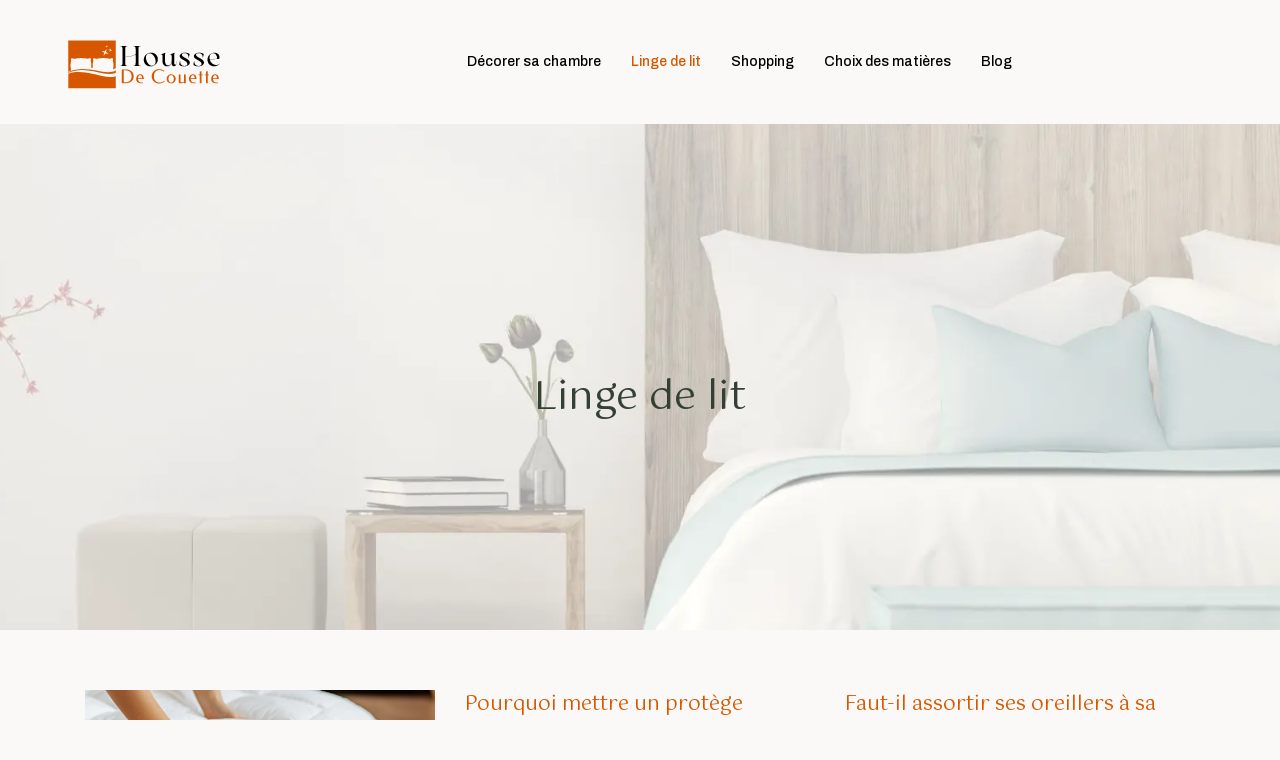

--- FILE ---
content_type: text/css
request_url: https://www.housse-de-couette.info/wp-content/uploads/siteorigin-widgets/sow-headline-default-6258b521b884.css?ver=0071e9ffb6ff48117aacf91904be861f
body_size: 196
content:
.so-widget-sow-headline-default-6258b521b884 .sow-headline-container p.sow-headline {
  font-family: Gotu;
  font-weight: 400;
  
  text-align: left;
  color: #344033;
  line-height: 30px;
  font-size: 20px;
  
  
}
@media (max-width: 780px) {
  .so-widget-sow-headline-default-6258b521b884 .sow-headline-container p.sow-headline {
    text-align: left;
  }
}
.so-widget-sow-headline-default-6258b521b884 .sow-headline-container p.sow-headline a {
  color: #344033;
}
.so-widget-sow-headline-default-6258b521b884 .sow-headline-container p.sow-sub-headline {
  
  text-align: justify;
  color: #344033;
  line-height: 26px;
  font-size: 16px;
  
  
}
@media (max-width: 780px) {
  .so-widget-sow-headline-default-6258b521b884 .sow-headline-container p.sow-sub-headline {
    text-align: left;
  }
}
.so-widget-sow-headline-default-6258b521b884 .sow-headline-container p.sow-sub-headline a {
  color: #344033;
}
.so-widget-sow-headline-default-6258b521b884 .sow-headline-container .decoration {
  line-height: 0em;
  text-align: center;
  margin-top: 20px;
  margin-bottom: 20px;
}
@media (max-width: 780px) {
  .so-widget-sow-headline-default-6258b521b884 .sow-headline-container .decoration {
    text-align: center;
  }
}
.so-widget-sow-headline-default-6258b521b884 .sow-headline-container .decoration .decoration-inside {
  height: 1px;
  display: inline-block;
  border-top: 1px none #eeeeee;
  width: 100%;
  max-width: 80%;
}
.so-widget-sow-headline-default-6258b521b884 .sow-headline-container *:first-child {
  margin-top: 0 !important;
}
.so-widget-sow-headline-default-6258b521b884 .sow-headline-container *:last-child {
  margin-bottom: 0 !important;
}

--- FILE ---
content_type: text/css
request_url: https://www.housse-de-couette.info/wp-content/uploads/siteorigin-widgets/sow-headline-default-9b1fa99b4c95.css?ver=0071e9ffb6ff48117aacf91904be861f
body_size: 185
content:
.so-widget-sow-headline-default-9b1fa99b4c95 .sow-headline-container p.sow-headline {
  font-family: Gotu;
  font-weight: 400;
  
  text-align: center;
  color: #344033;
  line-height: 30px;
  font-size: 20px;
  
  
}
@media (max-width: 780px) {
  .so-widget-sow-headline-default-9b1fa99b4c95 .sow-headline-container p.sow-headline {
    text-align: center;
  }
}
.so-widget-sow-headline-default-9b1fa99b4c95 .sow-headline-container p.sow-headline a {
  color: #344033;
}
.so-widget-sow-headline-default-9b1fa99b4c95 .sow-headline-container p.sow-sub-headline {
  
  text-align: center;
  color: #344033;
  line-height: 26px;
  font-size: 16px;
  
  
}
@media (max-width: 780px) {
  .so-widget-sow-headline-default-9b1fa99b4c95 .sow-headline-container p.sow-sub-headline {
    text-align: center;
  }
}
.so-widget-sow-headline-default-9b1fa99b4c95 .sow-headline-container p.sow-sub-headline a {
  color: #344033;
}
.so-widget-sow-headline-default-9b1fa99b4c95 .sow-headline-container .decoration {
  line-height: 0em;
  text-align: center;
  margin-top: 20px;
  margin-bottom: 20px;
}
@media (max-width: 780px) {
  .so-widget-sow-headline-default-9b1fa99b4c95 .sow-headline-container .decoration {
    text-align: center;
  }
}
.so-widget-sow-headline-default-9b1fa99b4c95 .sow-headline-container .decoration .decoration-inside {
  height: 1px;
  display: inline-block;
  border-top: 1px none #eeeeee;
  width: 100%;
  max-width: 80%;
}
.so-widget-sow-headline-default-9b1fa99b4c95 .sow-headline-container *:first-child {
  margin-top: 0 !important;
}
.so-widget-sow-headline-default-9b1fa99b4c95 .sow-headline-container *:last-child {
  margin-bottom: 0 !important;
}

--- FILE ---
content_type: text/css
request_url: https://www.housse-de-couette.info/wp-content/themes/factory-templates-3/style.css?ver=0071e9ffb6ff48117aacf91904be861f
body_size: 27
content:
/*
Theme Name: Factory Templates 3
Theme URI: Factory Templates .
Description: Théme personnalisé par MediaLab Factory.
Version: 3.19.1
Author: MediaLab Factory
Author URI: 
Details URI: 
*/
/* Ne rien écrire ici */


--- FILE ---
content_type: text/css
request_url: https://www.housse-de-couette.info/wp-content/themes/factory-templates-3/css/template.css?ver=0071e9ffb6ff48117aacf91904be861f
body_size: 746
content:
@import url(https://fonts.googleapis.com/css2?family=Gotu&display=swap);@import url(https://fonts.googleapis.com/css2?family=Archivo:wght@400;500&display=swap);@import url(https://fonts.googleapis.com/css2?family=League+Script&display=swap);body{font-size:16px!important;line-height:26px!important;font-family:Archivo,sans-serif!important;color:#000!important;font-weight:400!important}h1,h2,h3{font-family:Gotu,sans-serif;font-weight:400}.text-titre h3{position:absolute;top:0;width:100%;height:100%;justify-content:center;flex-direction:column;padding:30px;display:flex}.image-bg img{width:auto!important}.image-resize div,.image-resize img{height:100%!important}nav li a{font-family:Archivo,sans-serif;font-weight:500;white-space:normal!important}.logo-main{margin:10px 0 0}.navbar{padding:0!important}.main-menu ul li{padding:40px 15px 40px 15px}#main-menu{margin-left:auto!important;margin-right:auto!important}.main-menu .sub-menu li{padding:20px 15px 20px 15px;border-bottom:1px solid rgb(240 233 255 / .3)}.main-menu ul li .sub-menu{margin-top:40px;min-width:230px}.sub-menu li:hover a{color:#d75700!important}.menu-item-has-children:after{top:35px;color:#d75700}.widget_sidebar{padding:30px;padding-top:50px;padding-bottom:30px;background-color:#ffdfcd!important}.widget_sidebar .sow-headline{color:#000;font-weight:600;font-family:Poppins,sans-serif!important;padding:0 0 20px;border-bottom:1px solid #eee;margin-bottom:10px}.widget_sidebar .textwidget p{color:#000;font-size:15px!important;line-height:25px!important}footer .copyright{border-top:1px solid #c1bab5!important;color:#344033;text-align:center;position:relative;margin-top:70px;padding:35px 0}footer .sow-headline{padding-bottom:10px;margin-bottom:10px}footer img{margin-top:-15px;margin-bottom:5px}@media (max-width:1600px){.home h2{line-height:45px!important;font-size:35px!important}}@media (max-width:1024px){.main-menu .container-fluid{padding:0 15px!important}.container-fluid .navbar-toggler{position:initial!important}.main-menu ul li{padding:20px 15px 10px 15px}.main-menu ul li .sub-menu{margin-top:10px;min-width:100%;background-color:rgb(248 247 243);box-shadow:0 2px 13px 0 rgb(0 0 0 / 2%);position:relative}.menu-item-has-children:after{right:100%;top:15px}.subheader{padding:120px 0 120px!important}.navbar-toggler{margin-top:10px!important}.logo-main{margin:0 0 0;height:auto!important}.home h1{line-height:80px!important;font-size:70px!important}.home h2{line-height:40px!important;font-size:30px!important}.home h3{font-size:18px!important;line-height:28px!important}.banner{height:85vh!important}}@media (max-width:960px){.home h1{line-height:70px!important;font-size:60px!important}.home h2{line-height:35px!important;font-size:25px!important}footer .menu,footer .menu-deux{margin-left:0!important}footer{padding:70px 0 0!important}}@media (max-width:375px){.home h1{line-height:37px!important;font-size:27px!important}footer{padding:80px 0 0!important;background-size:cover!important}.text-resize p{line-height:45px!important;font-size:35px!important}.text-titre h3{position:relative!important}}

--- FILE ---
content_type: image/svg+xml
request_url: https://www.housse-de-couette.info/wp-content/uploads/2022/02/Housse-DE-COUETTE-3.svg
body_size: 5602
content:
<?xml version="1.0" encoding="utf-8"?>
<!-- Generator: Adobe Illustrator 16.0.0, SVG Export Plug-In . SVG Version: 6.00 Build 0)  -->
<!DOCTYPE svg PUBLIC "-//W3C//DTD SVG 1.1//EN" "http://www.w3.org/Graphics/SVG/1.1/DTD/svg11.dtd">
<svg version="1.1" id="Calque_1" xmlns="http://www.w3.org/2000/svg" xmlns:xlink="http://www.w3.org/1999/xlink" x="0px" y="0px"
	 width="180px" height="73.834px" viewBox="0 0 180 73.834" enable-background="new 0 0 180 73.834" xml:space="preserve">
<path fill-rule="evenodd" clip-rule="evenodd" fill="#D75700" d="M45.58,46.119c-9.917-1.685-21.966-6.774-35.283-2.647v14.492
	h47.477V45.943C54.106,47.188,49.694,46.821,45.58,46.119L45.58,46.119z"/>
<path fill-rule="evenodd" clip-rule="evenodd" fill="#D75700" d="M29.865,28.647c2.818-1.437,3.609-0.078,2.755,1.73
	c0.67,2.045,0.849,4.751,0.534,7.146c0.579,0.078,1.155,0.165,1.725,0.259c-0.343-2.437-0.172-5.213,0.511-7.304
	c-0.852-1.808-0.063-3.167,2.755-1.732c4.747-1.001,9.163-1.104,13.907-0.098c2.817-1.437,3.605-0.078,2.755,1.73
	c0.816,2.497,0.902,5.98,0.249,8.68c0.92-0.258,1.822-0.595,2.716-1.029V10.485H10.297V41.55c0.968-0.598,1.927-1.128,2.88-1.591
	c-0.883-2.777-0.875-6.726,0.025-9.482c-0.852-1.808-0.059-3.167,2.756-1.732C20.705,27.744,25.12,27.641,29.865,28.647
	L29.865,28.647z M48.343,16.481l-0.944-0.706l1.158,0.226l0.704-0.943l-0.227,1.156l0.945,0.704l-1.155-0.226l-0.707,0.945
	L48.343,16.481z M46.752,21.38l1.909-2.56l-0.619,3.132l2.563,1.91l-3.136-0.615l-1.906,2.56l0.615-3.134l-2.562-1.911L46.752,21.38
	z M52.092,19.563l1.056-1.417l-0.341,1.734l1.417,1.056l-1.734-0.341l-1.052,1.417l0.34-1.734l-1.416-1.056L52.092,19.563z"/>
<path fill-rule="evenodd" clip-rule="evenodd" fill="#D75700" d="M57.773,40.09c-9.719,6.646-28.485-6.936-47.477,1.597v1.082
	c13.379-5.939,25.402-1.061,35.601,0.585c4.053,0.652,8.252,0.695,11.876-0.593V40.09z"/>
<g>
	<path d="M82.567,35.785c-0.01,0.066-0.062,0.099-0.156,0.099c-0.681-0.057-1.201-0.085-1.559-0.085h-3.714
		c-0.303,0-0.822,0.028-1.559,0.085c-0.095,0-0.147-0.032-0.156-0.099c-0.01-0.066,0.042-0.099,0.156-0.099
		c0.681-0.038,1.191-0.241,1.531-0.61c0.34-0.368,0.51-1.016,0.51-1.942v-7.967c0-0.302-0.085-0.454-0.255-0.454l-0.227,0.057
		c-1.55,0.662-3.133,1.181-4.749,1.559c-1.616,0.378-3.189,0.605-4.72,0.68c-0.189,0.019-0.317,0.09-0.383,0.212
		c-0.066,0.124-0.099,0.289-0.099,0.497v5.415c0,0.926,0.17,1.574,0.51,1.942c0.34,0.369,0.851,0.572,1.531,0.61
		c0.113,0,0.165,0.032,0.156,0.099c-0.01,0.066-0.062,0.099-0.156,0.099c-0.681-0.057-1.191-0.085-1.531-0.085h-3.742
		c-0.34,0-0.85,0.028-1.531,0.085c-0.094,0-0.146-0.032-0.156-0.099s0.043-0.099,0.156-0.099c0.681-0.038,1.191-0.241,1.531-0.61
		c0.34-0.368,0.51-1.016,0.51-1.942V18.618c0-0.926-0.17-1.573-0.51-1.942c-0.34-0.368-0.85-0.571-1.531-0.609
		c-0.113,0-0.166-0.033-0.156-0.099c0.01-0.066,0.062-0.099,0.156-0.099c0.681,0.057,1.191,0.085,1.531,0.085h3.742
		c0.34,0,0.851-0.029,1.531-0.085c0.094,0,0.146,0.033,0.156,0.099c0.009,0.066-0.042,0.099-0.156,0.099
		c-0.681,0.038-1.191,0.241-1.531,0.609c-0.34,0.369-0.51,1.017-0.51,1.942v7.854c0.056,0.246,0.208,0.359,0.454,0.34
		c1.511-0.075,3.085-0.307,4.72-0.695c1.634-0.387,3.218-0.902,4.749-1.545c0.208-0.094,0.345-0.199,0.412-0.312
		c0.065-0.114,0.099-0.265,0.099-0.454v-5.188c0-0.926-0.17-1.573-0.51-1.942c-0.34-0.368-0.85-0.571-1.531-0.609
		c-0.114,0-0.166-0.033-0.156-0.099c0.009-0.066,0.062-0.099,0.156-0.099c0.737,0.057,1.256,0.085,1.559,0.085h3.714
		c0.358,0,0.878-0.029,1.559-0.085c0.094,0,0.146,0.033,0.156,0.099c0.009,0.066-0.043,0.099-0.156,0.099
		c-0.681,0.038-1.191,0.241-1.531,0.609c-0.34,0.369-0.51,1.017-0.51,1.942v14.516c0,0.926,0.17,1.574,0.51,1.942
		c0.34,0.369,0.85,0.572,1.531,0.61C82.524,35.686,82.576,35.718,82.567,35.785z"/>
	<path d="M88.974,35.402c-1.011-0.549-1.805-1.323-2.381-2.325c-0.577-1.002-0.865-2.145-0.865-3.431
		c0-1.285,0.321-2.466,0.964-3.544c0.643-1.077,1.531-1.932,2.665-2.565c1.134-0.633,2.391-0.95,3.771-0.95
		c1.265,0,2.41,0.274,3.43,0.822c1.021,0.548,1.83,1.318,2.426,2.311c0.593,0.992,0.891,2.131,0.891,3.417
		c0,1.285-0.33,2.471-0.991,3.558c-0.663,1.087-1.564,1.947-2.708,2.58c-1.143,0.634-2.414,0.949-3.813,0.949
		C91.115,36.223,89.984,35.95,88.974,35.402z M96.585,34.495c0.72-0.718,1.078-1.776,1.078-3.176c0-1.152-0.278-2.362-0.837-3.628
		s-1.284-2.325-2.182-3.175c-0.9-0.851-1.821-1.276-2.765-1.276c-1.247,0-2.221,0.354-2.92,1.063
		c-0.699,0.708-1.049,1.762-1.049,3.161c0,1.134,0.278,2.339,0.836,3.614c0.557,1.276,1.275,2.344,2.155,3.204
		c0.877,0.86,1.779,1.29,2.705,1.29C94.874,35.572,95.868,35.213,96.585,34.495z"/>
	<path d="M118.67,31.263c0.059,0,0.087,0.047,0.087,0.142c0,1.304-0.252,2.415-0.752,3.332c-0.502,0.916-1.195,1.375-2.084,1.375
		c-0.661,0-1.204-0.241-1.63-0.723c-0.427-0.482-0.64-1.205-0.64-2.169v-0.936c-0.226,1.171-0.745,2.122-1.558,2.849
		c-0.813,0.728-1.835,1.091-3.063,1.091c-1.38,0-2.486-0.467-3.316-1.402c-0.832-0.936-1.247-2.311-1.247-4.125v-4.593
		c0-0.604-0.092-1.048-0.27-1.332c-0.181-0.284-0.496-0.425-0.95-0.425c-0.076,0-0.245,0.019-0.511,0.056
		c-0.076,0.019-0.117,0.005-0.128-0.042c-0.009-0.046,0.004-0.08,0.043-0.099c0.813-0.208,1.617-0.454,2.41-0.737
		c0.794-0.284,1.426-0.586,1.899-0.907c0.094-0.057,0.17-0.076,0.227-0.057s0.085,0.066,0.085,0.142
		c-0.094,0.87-0.161,1.56-0.198,2.07c-0.039,0.51-0.057,1.115-0.057,1.814v4.14c0,3.024,1.05,4.535,3.147,4.535
		c1.058,0,1.903-0.425,2.536-1.275c0.635-0.85,0.949-2.031,0.949-3.543v-4.338c0-0.604-0.089-1.048-0.267-1.332
		c-0.181-0.284-0.498-0.425-0.95-0.425c-0.076,0-0.248,0.019-0.511,0.056c-0.076,0.019-0.119,0.005-0.128-0.042
		c-0.009-0.046,0.004-0.08,0.043-0.099c0.811-0.208,1.615-0.454,2.408-0.737c0.796-0.284,1.428-0.586,1.899-0.907
		c0.096-0.057,0.172-0.076,0.229-0.057s0.085,0.066,0.085,0.142c-0.096,0.87-0.161,1.56-0.198,2.07
		c-0.039,0.51-0.057,1.115-0.057,1.814v6.124c0,0.624,0.069,1.082,0.211,1.375c0.144,0.292,0.383,0.439,0.724,0.439
		c0.587,0,0.97-0.274,1.147-0.823c0.181-0.547,0.28-1.313,0.298-2.296C118.585,31.31,118.613,31.263,118.67,31.263z"/>
	<path d="M121.96,30.724c0.018-0.076,0.053-0.109,0.098-0.1c0.048,0.01,0.072,0.052,0.072,0.128
		c-0.037,1.644,0.313,2.892,1.05,3.742c0.736,0.851,1.804,1.275,3.203,1.275c0.945,0,1.678-0.15,2.197-0.454
		c0.52-0.302,0.78-0.821,0.78-1.558c-0.02-0.775-0.346-1.441-0.979-1.999c-0.634-0.557-1.632-1.195-2.992-1.914
		c-1.228-0.681-2.154-1.294-2.777-1.843c-0.624-0.547-0.937-1.19-0.937-1.928c0-0.604,0.228-1.176,0.68-1.715
		c0.454-0.538,1.078-0.968,1.871-1.29c0.796-0.321,1.683-0.482,2.667-0.482c1.228,0,2.338,0.17,3.329,0.51
		c0.993,0.34,1.413,0.832,1.263,1.474l-0.793,3.147c-0.02,0.056-0.052,0.084-0.1,0.084s-0.062-0.038-0.044-0.113
		c0-1.588-0.326-2.754-0.978-3.501c-0.652-0.747-1.695-1.12-3.132-1.12c-0.982,0-1.658,0.142-2.028,0.425
		c-0.367,0.283-0.552,0.671-0.552,1.162c0,0.397,0.15,0.771,0.454,1.12c0.303,0.35,0.689,0.671,1.161,0.964
		c0.474,0.293,1.19,0.705,2.155,1.233c1.285,0.7,2.3,1.385,3.047,2.056c0.748,0.671,1.12,1.47,1.12,2.396
		c0,0.68-0.239,1.309-0.722,1.885c-0.482,0.577-1.163,1.04-2.041,1.39c-0.88,0.349-1.878,0.523-2.992,0.523
		c-0.906,0-1.743-0.099-2.509-0.297c-0.765-0.198-1.355-0.478-1.773-0.836c-0.415-0.359-0.584-0.747-0.508-1.163L121.96,30.724z"/>
	<path d="M136.134,30.724c0.021-0.076,0.053-0.109,0.101-0.1c0.048,0.01,0.071,0.052,0.071,0.128
		c-0.039,1.644,0.312,2.892,1.048,3.742s1.806,1.275,3.203,1.275c0.945,0,1.678-0.15,2.197-0.454c0.52-0.302,0.78-0.821,0.78-1.558
		c-0.02-0.775-0.346-1.441-0.978-1.999c-0.633-0.557-1.63-1.195-2.991-1.914c-1.229-0.681-2.155-1.294-2.779-1.843
		c-0.624-0.547-0.935-1.19-0.935-1.928c0-0.604,0.227-1.176,0.681-1.715c0.454-0.538,1.078-0.968,1.871-1.29
		c0.793-0.321,1.682-0.482,2.664-0.482c1.229,0,2.339,0.17,3.332,0.51c0.993,0.34,1.412,0.832,1.261,1.474l-0.794,3.147
		c-0.02,0.056-0.052,0.084-0.098,0.084c-0.048,0-0.063-0.038-0.043-0.113c0-1.588-0.326-2.754-0.979-3.501
		c-0.651-0.747-1.697-1.12-3.134-1.12c-0.982,0-1.658,0.142-2.025,0.425c-0.369,0.283-0.554,0.671-0.554,1.162
		c0,0.397,0.151,0.771,0.454,1.12c0.302,0.35,0.688,0.671,1.162,0.964c0.472,0.293,1.191,0.705,2.154,1.233
		c1.286,0.7,2.301,1.385,3.049,2.056c0.745,0.671,1.119,1.47,1.119,2.396c0,0.68-0.241,1.309-0.724,1.885
		c-0.48,0.577-1.163,1.04-2.041,1.39c-0.878,0.349-1.875,0.523-2.99,0.523c-0.908,0-1.743-0.099-2.51-0.297
		c-0.766-0.198-1.356-0.478-1.771-0.836c-0.415-0.359-0.587-0.747-0.511-1.163L136.134,30.724z"/>
	<path d="M161.607,33.36c0.048,0.039,0.052,0.086,0.015,0.142c-0.719,0.908-1.568,1.583-2.551,2.026
		c-0.984,0.445-2.043,0.667-3.176,0.667c-1.153,0-2.221-0.274-3.203-0.822c-0.984-0.548-1.769-1.323-2.354-2.325
		c-0.587-1.001-0.88-2.145-0.88-3.43c0-1.323,0.317-2.519,0.949-3.586c0.635-1.068,1.489-1.909,2.566-2.523
		c1.078-0.614,2.25-0.921,3.517-0.921c1.417,0,2.593,0.396,3.529,1.19c0.935,0.794,1.402,1.862,1.402,3.204
		c0,0.662-0.103,1.304-0.312,1.927c-1.549,0.019-4.688,0.095-9.412,0.228c0.227,1.115,0.676,2.107,1.348,2.977
		c0.669,0.87,1.449,1.541,2.338,2.013c0.89,0.473,1.759,0.708,2.608,0.708c1.569,0,2.74-0.491,3.517-1.474
		C161.527,33.323,161.56,33.323,161.607,33.36z M152.549,24.189c-0.66,0.747-0.991,1.876-0.991,3.388
		c0,0.529,0.037,0.992,0.113,1.389l3.345-0.113c0.813-0.057,2.071-0.104,3.771-0.142c0.152-0.302,0.229-0.68,0.229-1.134
		c0-0.662-0.172-1.347-0.511-2.055c-0.341-0.709-0.789-1.295-1.348-1.758c-0.557-0.463-1.139-0.694-1.743-0.694
		C154.166,23.069,153.212,23.442,152.549,24.189z"/>
</g>
<g>
	<g>
		<path fill="#D75700" d="M75.683,46.084c0,0.961-0.17,1.857-0.513,2.692c-0.341,0.834-0.848,1.563-1.519,2.185
			s-1.504,1.11-2.499,1.469c-0.995,0.357-2.144,0.535-3.45,0.535h-3.935V39.23h3.935c1.306,0,2.455,0.18,3.45,0.537
			c0.995,0.356,1.828,0.845,2.499,1.464c0.671,0.618,1.178,1.345,1.519,2.18C75.512,44.246,75.683,45.136,75.683,46.084z
			 M73.54,46.122c0-0.838-0.096-1.567-0.287-2.189c-0.19-0.621-0.449-1.155-0.776-1.599c-0.326-0.443-0.708-0.807-1.145-1.094
			c-0.438-0.286-0.899-0.511-1.386-0.674s-0.986-0.276-1.501-0.338c-0.514-0.061-1.015-0.092-1.5-0.092h-1.155V52.06h1.155
			c0.486,0,0.986-0.03,1.5-0.092c0.515-0.063,1.015-0.174,1.501-0.337s0.948-0.387,1.386-0.67s0.819-0.646,1.145-1.085
			c0.327-0.44,0.585-0.969,0.776-1.585C73.444,47.675,73.54,46.952,73.54,46.122z"/>
		<path fill="#D75700" d="M82.295,44.089c0.628,0,1.159,0.115,1.594,0.346c0.434,0.231,0.788,0.544,1.062,0.938
			c0.274,0.394,0.472,0.849,0.591,1.362c0.121,0.514,0.18,1.058,0.18,1.63v0.434h-5.689c0,0.346,0.055,0.718,0.166,1.118
			c0.111,0.399,0.292,0.77,0.54,1.108c0.25,0.339,0.573,0.62,0.971,0.846c0.396,0.225,0.885,0.337,1.463,0.337h1.921v0.757h-1.949
			c-0.862,0-1.605-0.099-2.23-0.296c-0.625-0.196-1.14-0.483-1.543-0.858c-0.403-0.376-0.701-0.834-0.891-1.376
			c-0.191-0.543-0.287-1.161-0.287-1.857c0-0.578,0.091-1.139,0.272-1.68c0.182-0.543,0.446-1.021,0.794-1.437
			c0.348-0.416,0.776-0.749,1.284-0.998C81.052,44.213,81.636,44.089,82.295,44.089z M82.203,44.93
			c-0.382,0-0.708,0.085-0.979,0.258s-0.494,0.402-0.67,0.688c-0.175,0.287-0.304,0.619-0.388,0.997
			c-0.083,0.38-0.127,0.771-0.133,1.178h3.907v-0.397c-0.012-0.356-0.044-0.698-0.097-1.024c-0.052-0.326-0.143-0.616-0.272-0.868
			c-0.129-0.252-0.303-0.454-0.522-0.605C82.829,45.004,82.548,44.93,82.203,44.93z"/>
		<path fill="#D75700" d="M101.033,38.945c1.072,0,2.065,0.174,2.979,0.521c0.915,0.348,1.726,0.83,2.435,1.446l-0.518,0.683
			c-0.283-0.239-0.598-0.464-0.942-0.674c-0.344-0.21-0.708-0.39-1.09-0.54c-0.381-0.151-0.778-0.271-1.191-0.361
			c-0.412-0.089-0.828-0.134-1.247-0.134c-0.898,0-1.696,0.163-2.392,0.489c-0.696,0.327-1.281,0.773-1.756,1.34
			c-0.474,0.566-0.833,1.229-1.08,1.985c-0.246,0.759-0.369,1.571-0.369,2.438c0,0.85,0.121,1.65,0.365,2.401
			c0.243,0.752,0.6,1.41,1.071,1.978c0.471,0.566,1.054,1.014,1.749,1.344c0.697,0.329,1.494,0.494,2.394,0.494
			c0.431,0,0.868-0.044,1.312-0.13c0.443-0.085,0.871-0.213,1.283-0.378c0.413-0.167,0.803-0.369,1.169-0.61
			c0.366-0.239,0.691-0.514,0.974-0.821l0.527,0.674c-0.728,0.689-1.57,1.229-2.531,1.616c-0.961,0.389-2.007,0.583-3.141,0.583
			c-0.684,0-1.338-0.085-1.967-0.255c-0.628-0.169-1.215-0.41-1.76-0.726c-0.545-0.313-1.04-0.688-1.486-1.121
			c-0.447-0.435-0.828-0.916-1.146-1.445c-0.317-0.53-0.564-1.099-0.739-1.705c-0.176-0.606-0.263-1.239-0.263-1.898
			c0-0.658,0.087-1.295,0.263-1.911c0.175-0.616,0.422-1.19,0.739-1.723s0.698-1.019,1.146-1.455
			c0.446-0.437,0.941-0.812,1.486-1.122c0.545-0.312,1.132-0.553,1.76-0.725C99.695,39.031,100.35,38.945,101.033,38.945z"/>
		<path fill="#D75700" d="M113.132,44.089c0.635,0,1.229,0.119,1.782,0.355c0.555,0.237,1.037,0.56,1.446,0.97
			c0.41,0.409,0.731,0.89,0.965,1.44c0.234,0.551,0.352,1.138,0.352,1.76c0,0.628-0.117,1.218-0.352,1.769
			c-0.233,0.551-0.555,1.031-0.965,1.441c-0.409,0.409-0.892,0.733-1.446,0.97c-0.554,0.237-1.147,0.355-1.782,0.355
			c-0.621,0-1.205-0.118-1.75-0.355c-0.545-0.236-1.021-0.561-1.427-0.97c-0.406-0.41-0.729-0.891-0.965-1.441
			c-0.237-0.551-0.356-1.141-0.356-1.769c0-0.622,0.119-1.209,0.356-1.76c0.236-0.551,0.559-1.031,0.965-1.44
			c0.406-0.41,0.882-0.732,1.427-0.97C111.927,44.208,112.511,44.089,113.132,44.089z M113.113,44.93
			c-0.479,0-0.885,0.092-1.215,0.276c-0.329,0.185-0.595,0.443-0.798,0.776c-0.203,0.332-0.351,0.727-0.439,1.182
			c-0.089,0.456-0.134,0.952-0.134,1.487c0,0.53,0.047,1.019,0.139,1.469c0.093,0.45,0.241,0.839,0.443,1.168
			c0.204,0.329,0.47,0.587,0.799,0.771c0.33,0.185,0.731,0.277,1.205,0.277c0.475,0,0.877-0.093,1.21-0.277
			c0.332-0.185,0.605-0.442,0.818-0.771c0.212-0.329,0.366-0.718,0.462-1.168s0.144-0.938,0.144-1.469
			c0-0.535-0.048-1.031-0.144-1.487c-0.096-0.455-0.25-0.85-0.462-1.182c-0.213-0.333-0.486-0.592-0.818-0.776
			C113.99,45.022,113.588,44.93,113.113,44.93z"/>
		<path fill="#D75700" d="M125.97,52.245c-0.399,0.173-0.766,0.315-1.099,0.43c-0.332,0.114-0.642,0.205-0.929,0.272
			c-0.286,0.067-0.556,0.115-0.808,0.144c-0.253,0.027-0.493,0.041-0.722,0.041c-0.578,0-1.021-0.148-1.324-0.447
			c-0.306-0.299-0.458-0.783-0.458-1.455v-6.964h1.876v6.677c0,0.143,0.013,0.283,0.041,0.421c0.027,0.139,0.077,0.264,0.147,0.375
			c0.071,0.11,0.168,0.201,0.292,0.271c0.122,0.07,0.282,0.106,0.479,0.106c0.313,0,0.679-0.038,1.095-0.115
			c0.415-0.077,0.885-0.235,1.408-0.476v-7.26h1.866v8.7h-1.866V52.245z"/>
		<path fill="#D75700" d="M135.002,44.089c0.628,0,1.158,0.115,1.593,0.346c0.434,0.231,0.788,0.544,1.062,0.938
			c0.274,0.394,0.472,0.849,0.592,1.362s0.18,1.058,0.18,1.63v0.434h-5.689c0,0.346,0.056,0.718,0.166,1.118
			c0.111,0.399,0.292,0.77,0.541,1.108s0.572,0.62,0.97,0.846c0.396,0.225,0.885,0.337,1.464,0.337h1.921v0.757h-1.948
			c-0.862,0-1.605-0.099-2.23-0.296c-0.625-0.196-1.141-0.483-1.543-0.858c-0.403-0.376-0.7-0.834-0.892-1.376
			c-0.191-0.543-0.285-1.161-0.285-1.857c0-0.578,0.09-1.139,0.271-1.68c0.182-0.543,0.446-1.021,0.794-1.437
			c0.348-0.416,0.776-0.749,1.284-0.998C133.759,44.213,134.343,44.089,135.002,44.089z M134.908,44.93
			c-0.381,0-0.707,0.085-0.978,0.258c-0.271,0.173-0.494,0.402-0.671,0.688c-0.175,0.287-0.304,0.619-0.388,0.997
			c-0.082,0.38-0.127,0.771-0.134,1.178h3.906v-0.397c-0.012-0.356-0.044-0.698-0.097-1.024c-0.052-0.326-0.142-0.616-0.272-0.868
			c-0.128-0.252-0.303-0.454-0.521-0.605S135.254,44.93,134.908,44.93z"/>
		<path fill="#D75700" d="M144.81,45.096h-1.247v7.869h-1.773v-7.869h-1.199v-0.831h1.199V41.43l1.773-0.537v3.372h1.247V45.096z"/>
		<path fill="#D75700" d="M151.006,45.096h-1.247v7.869h-1.773v-7.869h-1.2v-0.831h1.2V41.43l1.773-0.537v3.372h1.247V45.096z"/>
		<path fill="#D75700" d="M157.24,44.089c0.628,0,1.158,0.115,1.593,0.346c0.434,0.231,0.788,0.544,1.062,0.938
			c0.274,0.394,0.472,0.849,0.592,1.362s0.18,1.058,0.18,1.63v0.434h-5.689c0,0.346,0.056,0.718,0.166,1.118
			c0.111,0.399,0.291,0.77,0.54,1.108c0.25,0.339,0.573,0.62,0.971,0.846c0.396,0.225,0.885,0.337,1.464,0.337h1.921v0.757h-1.948
			c-0.863,0-1.606-0.099-2.23-0.296c-0.625-0.196-1.141-0.483-1.543-0.858c-0.403-0.376-0.7-0.834-0.892-1.376
			c-0.191-0.543-0.286-1.161-0.286-1.857c0-0.578,0.091-1.139,0.272-1.68c0.181-0.543,0.446-1.021,0.794-1.437
			c0.348-0.416,0.775-0.749,1.284-0.998C155.997,44.213,156.58,44.089,157.24,44.089z M157.146,44.93
			c-0.381,0-0.707,0.085-0.978,0.258c-0.271,0.173-0.495,0.402-0.671,0.688c-0.175,0.287-0.304,0.619-0.388,0.997
			c-0.083,0.38-0.127,0.771-0.134,1.178h3.906v-0.397c-0.012-0.356-0.044-0.698-0.097-1.024c-0.052-0.326-0.142-0.616-0.272-0.868
			c-0.128-0.252-0.303-0.454-0.521-0.605S157.492,44.93,157.146,44.93z"/>
	</g>
</g>
<text transform="matrix(1 0 0 1 8.0479 102.4731)"><tspan x="0" y="0" font-family="'ArsenicaTrial-Regular'" font-size="25.4788" letter-spacing="1">Housse</tspan><tspan x="92.945" y="0" font-family="'ArsenicaTrial-Regular'" font-size="24.371" letter-spacing="1"> </tspan></text>
<g>
	
		<text transform="matrix(1 0 0 1 8.6665 117.9009)" fill="#D75700" font-family="'Federo-Regular'" font-size="17" letter-spacing="1">De Couette</text>
</g>
</svg>
